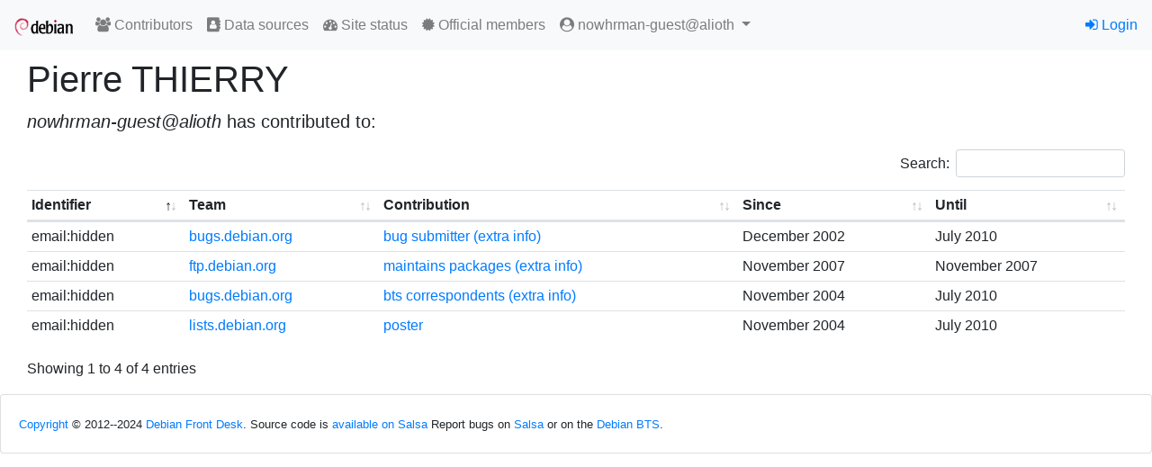

--- FILE ---
content_type: text/html; charset=utf-8
request_url: https://contributors.debian.org/contributor/nowhrman-guest@alioth/
body_size: 6190
content:
<!doctype html>
<html lang="en">
  <head>
    <!-- Required meta tags -->
    <meta charset="utf-8">
    <meta name="viewport" content="width=device-width, initial-scale=1, shrink-to-fit=no">
    <link rel="shortcut icon" href="/static/favicon.ico">

    
    <link rel="stylesheet" href="/static/common/bootstrap4/css/bootstrap.min.css" />
    <link rel="stylesheet" href="/static/common/fork-awesome/css/fork-awesome.css" />
    <link rel="stylesheet" href="/static/common/jquery-datatables/css/dataTables.bootstrap4.css" />
    
    <script src="/static/common/jquery/jquery.min.js"></script>
    <script src="/static/common/popper.js/umd/popper.min.js"></script>
    <script src="/static/common/bootstrap4/js/bootstrap.min.js"></script>
    <script src="/static/common/jquery-datatables/jquery.dataTables.min.js"></script>
    <script src="/static/common/jquery-datatables/dataTables.bootstrap4.min.js"></script>
    
    

    


    <title>Debian Contributors</title>
    
<link rev="made" href="mailto:nm@debian.org">
<link type="text/css" rel="stylesheet" media="all" href="/static/css/dc.css">
<script src="/static/js/dc.js"></script>

<style>
.errorlist {
  color: red;
}
td.save_settings {
  text-align: right;
}
p.visform {
  margin: 0;
}
p.visuser {
  margin-bottom: 1em;
}
p.vissubmit {
  margin-top: 1em;
}
tr.hidden {
  background: #ccc;
}
</style>

  </head>
  <body>
    
    <nav id="main-navbar1" class="navbar navbar-expand-sm navbar-light bg-light">
      <a class="navbar-brand" href="/"><img src="/static//debian/img/openlogo-50.png"></img></a>
      <button class="navbar-toggler" type="button" data-toggle="collapse" data-target="#navbarSupportedContent" aria-controls="navbarSupportedContent" aria-expanded="false" aria-label="Toggle navigation">
        <span class="navbar-toggler-icon"></span>
      </button>
    
      <div class="collapse navbar-collapse" id="navbarSupportedContent">
        <ul class="navbar-nav mr-auto">
          

  <li class="nav-item"><a class="nav-link" href="/"><span class="fa fa-users"></span> Contributors</a></li>
  <li class="nav-item"><a class="nav-link" href="/source/"><span class="fa fa-address-book"></span> Data sources</a></li>
  <li class="nav-item"><a class="nav-link" href="/contributors/site_status"><span class="fa fa-tachometer"></span> Site status</a></li>  
  <li class="nav-item"><a class="nav-link" href="https://nm.debian.org/members"><span class="fa fa-certificate"></span> Official members</a></li>


<li class="nav-item dropdown">
  <a class="nav-link dropdown-toggle" href="#" id="navbarDropdown" role="button" data-toggle="dropdown" aria-haspopup="true" aria-expanded="false">
    <span class="fa fa-user-circle"></span>
    nowhrman-guest@alioth
  </a>
  <div class="dropdown-menu dropdown-menu-right" role="menu" aria-labelledby="navbarDropdown">
    
    <a class="dropdown-item" href="/contributor/nowhrman-guest@alioth/"><span class="fa fa-user"></span> Personal page</a>
    

  </div>
</li>


        </ul>

        

        
        <ul class="navbar-nav navbar-right">
          


<li class="nav-item"><a href="/signon/login/"><span class="fa fa-sign-in"></span> Login</a></li>



        </ul>
        
      </div>
    </nav>
    

    




<div aria-live="polite" aria-atomic="true" style="position: relative">
  <div style="position: absolute; top: 0; right: 0;">
    
  </div>
</div>



    <div id="main-content" class="container-fluid mt-2">
    

<div class="container-fluid">



<h1 class="d-flex">
  
    
  
  Pierre THIERRY
</h1>

<p class="lead">
  
  <i>nowhrman-guest@alioth</i> has contributed to:
  
</p>

<table class="table table-sm tablesorter">
<thead>
  <tr>
    <th>Identifier</th>
    <th>Team</th>
    <th>Contribution</th>
    <th>Since</th>
    <th>Until</th>
  </tr>
</thead>
<tbody>

<tr >
      
      <td>
        email:hidden
      </td>
      
      <td>
        <a href="/source/bugs.debian.org/">bugs.debian.org</a>
      </td>
      <td>
        <a href="/source/bugs.debian.org/ctype/bug-submission/">bug submitter</a>
        
        <a href="https://bugs.debian.org/cgi-bin/pkgreport.cgi?correspondent=nowhere.man@levallois.eu.org">(extra info)</a>
        
      </td>
      
      <td data-sort="200212">December 2002</td>
      <td data-sort="201007">July 2010</td>
      
    </tr>

<tr >
      
      <td>
        email:hidden
      </td>
      
      <td>
        <a href="/source/ftp.debian.org/">ftp.debian.org</a>
      </td>
      <td>
        <a href="/source/ftp.debian.org/ctype/maint/">maintains packages</a>
        
        <a href="https://qa.debian.org/developer.php?login=Pierre THIERRY &lt;nowhere.man@levallois.eu.org&gt;&amp;comaint=yes">(extra info)</a>
        
      </td>
      
      <td data-sort="200711">November 2007</td>
      <td data-sort="200711">November 2007</td>
      
    </tr>

<tr >
      
      <td>
        email:hidden
      </td>
      
      <td>
        <a href="/source/bugs.debian.org/">bugs.debian.org</a>
      </td>
      <td>
        <a href="/source/bugs.debian.org/ctype/correspondant/">bts correspondents</a>
        
        <a href="https://bugs.debian.org/cgi-bin/pkgreport.cgi?correspondent=nowhere.man@levallois.eu.org&amp;archive=both">(extra info)</a>
        
      </td>
      
      <td data-sort="200411">November 2004</td>
      <td data-sort="201007">July 2010</td>
      
    </tr>

<tr >
      
      <td>
        email:hidden
      </td>
      
      <td>
        <a href="/source/lists.debian.org/">lists.debian.org</a>
      </td>
      <td>
        <a href="/source/lists.debian.org/ctype/post/">poster</a>
        
      </td>
      
      <td data-sort="200411">November 2004</td>
      <td data-sort="201007">July 2010</td>
      
    </tr>

</tbody>
</table>



</div>


    </div>

    <footer id="main-footer" class="card mt-3">
    
<div class="card-body">

<p class="card-text"><small>

<a href="/license/">Copyright</a> © 2012--2024 <a href="https://wiki.debian.org/Teams/FrontDesk">Debian Front Desk</a>.
Source code is <a href="https://salsa.debian.org/nm-team/contributors.debian.org">available on Salsa</a>
Report bugs on <a href="https://salsa.debian.org/nm-team/contributors.debian.org/-/issues">Salsa</a> or on the <a href="http://bugs.debian.org/nm.debian.org">Debian BTS</a>.

</small>
</p>
</div>

    </footer>
  </body>
</html>
